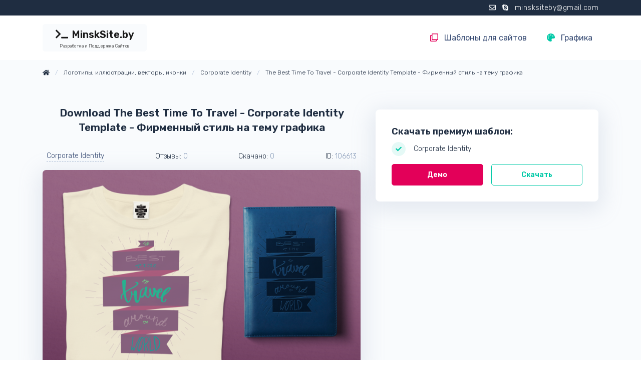

--- FILE ---
content_type: text/html; charset=UTF-8
request_url: https://minsksite.by/graphics/the-best-time-to-travel-corporate-identity-template
body_size: 6835
content:
<!DOCTYPE html>
<html lang="ru">
    <head>
        <base href="https://minsksite.by">
        <meta charset="UTF-8">
        <meta name="viewport" content="width=device-width, initial-scale=1.0, minimum-scale=1.0">
        <meta name="csrf-token" content="lJruT76BHnsBS1mBpYIuxr1AXVyjYO6wYcELmjEh">

        <title>
                            Download The Best Time To Travel - Corporate Identity Template - Фирменный стиль на тему графика                    </title>

            <meta name="title" content="Download The Best Time To Travel - Corporate Identity Template - Фирменный стиль на тему графика">
    <meta name="description" content="Download Фирменный стиль &quot;The Best Time To Travel - Corporate Identity Template&quot; / The Best Time To Travel - Corporate Identity Template - Фирменный стиль на тему графика calligraphy,lettering,card,typography,vintage,illustration,label,poster,t-shirt,design,retro,typographic,trendy,vector,fabric,text,drawn,happy,motivational,hand,travel,creative,lifestyle,vacation,print,drawing,banner,world,ribbon,adventure,journey,success,motivation,dream,word,sticker,inspiration,emblem,enjoy,ride,trip,life,freedom,extreme,tourism,american,touristic,tour,investigate,inspired">
    <meta name="twitter:card" content="summary">
    <meta name="twitter:title" content="Download The Best Time To Travel - Corporate Identity Template - Фирменный стиль на тему графика"/>
    <meta name="twitter:description" content="Download Фирменный стиль &quot;The Best Time To Travel - Corporate Identity Template&quot; / The Best Time To Travel - Corporate Identity Template - Фирменный стиль на тему графика calligraphy,lettering,card,typography,vintage,illustration,label,poster,t-shirt,design,retro,typographic,trendy,vector,fabric,text,drawn,happy,motivational,hand,travel,creative,lifestyle,vacation,print,drawing,banner,world,ribbon,adventure,journey,success,motivation,dream,word,sticker,inspiration,emblem,enjoy,ride,trip,life,freedom,extreme,tourism,american,touristic,tour,investigate,inspired"/>
    <meta property="og:type" content="article"/>
    <meta property="og:url" content="https://minsksite.by/graphics/the-best-time-to-travel-corporate-identity-template">
    <meta property="og:site_name" content="MinskSite.by"/>
    <meta property="og:title" content="Download The Best Time To Travel - Corporate Identity Template - Фирменный стиль на тему графика">
    <meta property="og:description" content="Download Фирменный стиль &quot;The Best Time To Travel - Corporate Identity Template&quot; / The Best Time To Travel - Corporate Identity Template - Фирменный стиль на тему графика calligraphy,lettering,card,typography,vintage,illustration,label,poster,t-shirt,design,retro,typographic,trendy,vector,fabric,text,drawn,happy,motivational,hand,travel,creative,lifestyle,vacation,print,drawing,banner,world,ribbon,adventure,journey,success,motivation,dream,word,sticker,inspiration,emblem,enjoy,ride,trip,life,freedom,extreme,tourism,american,touristic,tour,investigate,inspired">
    <meta property="og:image" content="https://s.tmimgcdn.com/scr/590x300/106600/the-best-time-to-travel-corporate-identity-template-corporate-identity-template_106613-2-original.png">
    <meta property="og:locale" content="ru">
            <meta property="og:locale:alternate" content="ru">
    


        <link rel="stylesheet" href="https://minsksite.by/themes/bootstrap/public/css/app.min.css?v=1.0.3">
        <link rel="shortcut icon" href="https://minsksite.by/storage/media/w0t5iKq9LnnChxrPiTSQiZPL8TRLAfli7D5PDiXM.svg" type="image/x-icon">
        <link rel="canonical" href="https://minsksite.by/graphics/the-best-time-to-travel-corporate-identity-template" />
        
        <!-- Yandex Native Ads -->
        <script>window.yaContextCb=window.yaContextCb||[]</script>
        <script src="https://yandex.ru/ads/system/context.js" async></script>
        <script>
          window.yaContextCb.push(() => {
            Ya.Context.AdvManager.render({
              "blockId": "R-A-1955301-12",
              "type": "fullscreen",
              "platform": "touch"
            })
          })
        </script>
        <script>
          window.yaContextCb.push(() => {
            Ya.Context.AdvManager.render({
              "blockId": "R-A-1955301-13",
              "type": "fullscreen",
              "platform": "desktop"
            })
          })
        </script>
        <script>
        window.yaContextCb.push(() => {
            Ya.Context.AdvManager.render({
                "blockId": "R-A-1955301-14",
                "type": "floorAd",
                "platform": "touch"
            })
        })
        </script>

        <script>
        window.yaContextCb.push(() => {
            Ya.Context.AdvManager.render({
                "blockId": "R-A-1955301-15",
                "type": "floorAd",
                "platform": "desktop"
            })
        })
        </script>


    </head>
    <body class="page-template">
        <div class="wrapper" id="app">


            <div class="top-line border-top border-dark py-1 bg-dark">
    <div class="container">
        <div class="row">
            <div class="col-lg-12 text-sm-right text-light font-size-sm font-weight-light text-space">
                <div class="d-sm-inline-block">
                    <i class="far fa-envelope mr-2"></i>
                    <i class="fab fa-skype mr-2"></i>
                    <a href="skype:live:minsksiteby?chat" class="text-white">minsksiteby@gmail.com</a>
                </div>
                            </div>
        </div>
    </div>
</div>
            <header id="header" class="header">
    <div class="header-section">
        <div id="logoAndNav" class="container">
            <nav class="navbar navbar-expand-lg bg-white navbar-light">

                <a class="navbar-brand font-weight-bold btn btn-light my-2" href="/">
    <i class="fas fa-terminal mr-1"></i> MinskSite.by
    <div class="font-size-us font-weight-light text-space">Разработка и Поддержка Сайтов</div>
</a>
                <button class="navbar-toggler border-0"
        type="button"
        data-toggle="collapse"
        data-target="#mainMenu"
        aria-controls="mainMenu"
        aria-expanded="false"
        aria-label="Toggle navigation">
        <span class="navbar-toggler-default">
            <img src="https://minsksite.by/themes/bootstrap/public/icons/menu.svg" alt="Open menu" title="Open menu" width="32" height="32" >
        </span>
        <span class="navbar-toggler-toggled">
            <img src="https://minsksite.by/themes/bootstrap/public/icons/close.svg" alt="Close menu" title="Close menu" width="32" height="32">
        </span>
</button>

<div id="mainMenu" class="collapse navbar-collapse"><ul class="navbar-nav ml-auto py-lg-2"><li class="nav-item ml-md-3"><a href="https://minsksite.by/categories" target="_self" class="nav-link text-body font-weight-normal"><i class="far fa-clone text-pink mr-2 mr-lg-1"></i>
 Шаблоны для сайтов</a></li><li class="nav-item ml-md-3"><a href="https://minsksite.by/graphics" target="_self" class="nav-link text-body font-weight-normal"><i class="fas fa-palette text-success mr-2 mr-lg-1"></i>
 Графика</a></li></ul></div>

            </nav>
        </div>
    </div>
</header>

            <section class="text-center">
                <div class="container">
                    <div class="row justify-content-center">
                        <!-- Yandex.RTB R-A-1955301-9 -->
                        <div id="yandex_rtb_R-A-1955301-9"></div>
                        <script>
                          window.yaContextCb.push(() => {
                            Ya.Context.AdvManager.render({
                              "blockId": "R-A-1955301-9",
                              "renderTo": "yandex_rtb_R-A-1955301-9"
                            })
                          })
                        </script>
                    </div>
                </div>
            </section>

                <section class="custom-service-wrapper bg-light position-relative pb-5">

        <div class="container py-3">
    <div class="row align-items-center">
        <div class="col-12 col-sm mb-0">
            <nav aria-label="breadcrumb">
                <ol itemscope
                    itemtype="https://schema.org/BreadcrumbList"
                    class="breadcrumb breadcrumb-no-gutter d-block text-truncate font-size-xs mb-0">
                    <li itemprop="itemListElement"
                        itemscope
                        itemtype="https://schema.org/ListItem"
                        class="breadcrumb-item d-inline">
                        <a itemprop="item"
                           itemid="https://minsksite.by"
                           href="https://minsksite.by">
                            <i class="fas fa-home"></i>
                            <meta itemprop="name" content="Купить сайт под ключ недорого"/>
                        </a>
                        <meta itemprop="position" content="1"/>
                    </li>
                    <li itemprop="itemListElement"
                        itemscope
                        itemtype="https://schema.org/ListItem"
                        class="breadcrumb-item d-inline">

                                                    <a itemprop="item"
                               itemid="https://minsksite.by/graphics"
                               href="https://minsksite.by/graphics">
                                <span itemprop="name">
                                    Логотипы, иллюстрации, векторы, иконки
                                </span>
                            </a>
                        
                        <meta itemprop="position" content="2"/>
                    </li>

                                                                        <li itemprop="itemListElement" itemscope itemtype="https://schema.org/ListItem"
                                class="breadcrumb-item d-inline">
                                <a itemprop="item"
                                   itemid="https://minsksite.by/graphics-types/corporate-identity"
                                   href="https://minsksite.by/graphics-types/corporate-identity">
                                    <span itemprop="name">
                                        Corporate Identity
                                    </span>
                                </a>
                                <meta itemprop="position" content="3"/>
                            </li>
                                            
                                            <li itemprop="itemListElement"
                            itemscope
                            itemtype="https://schema.org/ListItem"
                            class="breadcrumb-item d-inline active"
                            aria-current="page">
                            <a itemprop="item"
                               itemid="https://minsksite.by/graphics/the-best-time-to-travel-corporate-identity-template"
                               href="https://minsksite.by/graphics/the-best-time-to-travel-corporate-identity-template">
                                <span itemprop="name">
                                    The Best Time To Travel - Corporate Identity Template - Фирменный стиль на тему графика
                                </span>
                            </a>
                                                            <meta itemprop="position" content="4"/>
                                                    </li>
                    
                </ol>
            </nav>
        </div>
    </div>
</div>

        <div class="container">
            <div class="row">
                <div class="col-lg-7 order-1 order-lg-1 mb-4 rounded-lg">
                    <div class="text-center mt-6 mb-4">
                        <h1 class="h3">
                            Download The Best Time To Travel - Corporate Identity Template - Фирменный стиль на тему графика
                        </h1>
                    </div>
                    <div class="d-flex align-items-center justify-content-between text-dark font-size-sm mb-2 p-2">
                        <a href="https://minsksite.by/graphics-types/corporate-identity" class="link-underline text-body">
                            Corporate Identity
                        </a>

                                                    <span>
                                Отзывы: <span class="text-muted">0</span>
                            </span>
                        
                        <span>
                            Скачано: <span class="text-muted">0</span>
                        </span>
                        <span>
                            ID: <span class="text-muted">106613</span>
                        </span>
                    </div>

                    <div class="card-columns card-1-count">

            <div class="card mb-5 position-static">
            <img class="card-img lazyload"
                 src="[data-uri]"
                 data-src="https://s.tmimgcdn.com/scr/800x500/106600/the-best-time-to-travel-corporate-identity-template-corporate-identity-template_106613-2-original.png"
                 alt="Download Фирменный стиль &quot;The Best Time To Travel - Corporate Identity Template&quot; / The Best Time To Travel - Corporate Identity Template - Фирменный стиль на тему графика calligraphy,lettering,card,typography,vintage,illustration,label,poster,t-shirt,design,retro,typographic,trendy,vector,fabric,text,drawn,happy,motivational,hand,travel,creative,lifestyle,vaca"
                 title="Download Фирменный стиль &quot;The Best Time To Travel - Corporate Identity Template&quot; / The Best Time To Travel - Corporate Identity Template - Фирменный стиль на тему графика calligraphy,lettering,card,typography,vintage,illustration,label,poster,t-shirt,design,retro,typographic,trendy,vector,fabric,text,drawn,happy,motivational,hand,travel,creative,lifestyle,vaca">
        </div>
    
</div>

                    <a class="link-underline text-body"
                       target="_blank"
                       href="https://s.tmimgcdn.com/scr/106600/the-best-time-to-travel-corporate-identity-template-corporate-identity-template_106613-2-original.png"
                       title="Скриншот - Download The Best Time To Travel - Corporate Identity Template - Фирменный стиль на тему графика">
                        <i class="fas fa-search-plus"></i> Скриншот - Download The Best Time To Travel - Corporate Identity Template - Фирменный стиль на тему графика
                    </a>

                    <ul class="list-inline my-5">
    <li class="list-inline-item">
        <a class="btn btn-sm btn-icon btn-soft-drupal"
           rel="nofollow noopener"
           target="_blank"
           href="https://www.facebook.com/sharer/sharer.php?u=https%3A%2F%2Fminsksite.by%2Fgraphics%2Fthe-best-time-to-travel-corporate-identity-template">
            <i class="fab fa-2x fa-facebook-f"></i>
        </a>
    </li>
    <li class="list-inline-item">
        <a class="btn btn-sm btn-icon btn-soft-red"
           rel="nofollow noopener"
           target="_blank"
           href="https://www.pinterest.com/pin/create/button?media=https%3A%2F%2Fs.tmimgcdn.com%2Fscr%2F106600%2Fthe-best-time-to-travel-corporate-identity-template-corporate-identity-template_106613-2-original.png&description=Download+The+Best+Time+To+Travel+-+Corporate+Identity+Template+-+%D0%A4%D0%B8%D1%80%D0%BC%D0%B5%D0%BD%D0%BD%D1%8B%D0%B9+%D1%81%D1%82%D0%B8%D0%BB%D1%8C+%D0%BD%D0%B0+%D1%82%D0%B5%D0%BC%D1%83+%D0%B3%D1%80%D0%B0%D1%84%D0%B8%D0%BA%D0%B0.+Download+%D0%A4%D0%B8%D1%80%D0%BC%D0%B5%D0%BD%D0%BD%D1%8B%D0%B9+%D1%81%D1%82%D0%B8%D0%BB%D1%8C+%22The+Best+Time+To+Travel+-+Corporate+Identity+Template%22+%2F+The+Best+Time+To+Travel+-+Corporate+Identity+Template+-+%D0%A4%D0%B8%D1%80%D0%BC%D0%B5%D0%BD%D0%BD%D1%8B%D0%B9+%D1%81%D1%82%D0%B8%D0%BB%D1%8C+%D0%BD%D0%B0+%D1%82%D0%B5%D0%BC%D1%83+%D0%B3%D1%80%D0%B0%D1%84%D0%B8%D0%BA%D0%B0+calligraphy%2Clettering%2Ccard%2Ctypography%2Cvintage%2Cillustration%2Clabel%2Cposter%2Ct-shirt%2Cdesign%2Cretro%2Ctypographic%2Ctrendy%2Cvector%2Cfabric%2Ctext%2Cdrawn%2Chappy%2Cmotivational%2Chand%2Ctravel%2Ccreative%2Clifestyle%2Cvaca.&url=https%3A%2F%2Fminsksite.by%2Fgraphics%2Fthe-best-time-to-travel-corporate-identity-template">
            <i class="fab fa-2x fa-pinterest-p"></i>
        </a>
    </li>
</ul>

                    <div class="mb-8">

                        <h3 class="mt-4 mb-2">Описание шаблона:</h3>
                        <p>
                            Download Фирменный стиль "The Best Time To Travel - Corporate Identity Template" / The Best Time To Travel - Corporate Identity Template - Фирменный стиль на тему графика calligraphy,lettering,card,typography,vintage,illustration,label,poster,t-shirt,design,retro,typographic,trendy,vector,fabric,text,drawn,happy,motivational,hand,travel,creative,lifestyle,vaca
                        </p>

                                            </div>

                    <div class="image-features mt-3">
                        <div class="card-columns card-1-count">

    <div class="card-img overflow-hidden">
                    <img class="img-fluid lazyload"
                 src="[data-uri]"
                 data-src="https://s3.tmimgcdn.com/templates/79022/scr/2139656-1594754156536_travel_ribbon3.png"
                 alt="Download Фирменный стиль &quot;The Best Time To Travel - Corporate Identity Template&quot; / The Best Time To Travel - Corporate Identity Template - Фирменный стиль на тему графика calligraphy,lettering,card,typography,vintage,illustration,label,poster,t-shirt,design,retro,typographic,trendy,vector,fabric,text,drawn,happy,motivational,hand,travel,creative,lifestyle,vaca"
                 title="Download Фирменный стиль &quot;The Best Time To Travel - Corporate Identity Template&quot; / The Best Time To Travel - Corporate Identity Template - Фирменный стиль на тему графика calligraphy,lettering,card,typography,vintage,illustration,label,poster,t-shirt,design,retro,typographic,trendy,vector,fabric,text,drawn,happy,motivational,hand,travel,creative,lifestyle,vaca">
                    <img class="img-fluid lazyload"
                 src="[data-uri]"
                 data-src="https://s3.tmimgcdn.com/templates/79022/scr/2139656-1594754156539_travel_ribbon4.png"
                 alt="Download Фирменный стиль &quot;The Best Time To Travel - Corporate Identity Template&quot; / The Best Time To Travel - Corporate Identity Template - Фирменный стиль на тему графика calligraphy,lettering,card,typography,vintage,illustration,label,poster,t-shirt,design,retro,typographic,trendy,vector,fabric,text,drawn,happy,motivational,hand,travel,creative,lifestyle,vaca"
                 title="Download Фирменный стиль &quot;The Best Time To Travel - Corporate Identity Template&quot; / The Best Time To Travel - Corporate Identity Template - Фирменный стиль на тему графика calligraphy,lettering,card,typography,vintage,illustration,label,poster,t-shirt,design,retro,typographic,trendy,vector,fabric,text,drawn,happy,motivational,hand,travel,creative,lifestyle,vaca">
                    <img class="img-fluid lazyload"
                 src="[data-uri]"
                 data-src="https://s3.tmimgcdn.com/templates/79022/scr/2139656-1594754156541_travel_ribbon5.png"
                 alt="Download Фирменный стиль &quot;The Best Time To Travel - Corporate Identity Template&quot; / The Best Time To Travel - Corporate Identity Template - Фирменный стиль на тему графика calligraphy,lettering,card,typography,vintage,illustration,label,poster,t-shirt,design,retro,typographic,trendy,vector,fabric,text,drawn,happy,motivational,hand,travel,creative,lifestyle,vaca"
                 title="Download Фирменный стиль &quot;The Best Time To Travel - Corporate Identity Template&quot; / The Best Time To Travel - Corporate Identity Template - Фирменный стиль на тему графика calligraphy,lettering,card,typography,vintage,illustration,label,poster,t-shirt,design,retro,typographic,trendy,vector,fabric,text,drawn,happy,motivational,hand,travel,creative,lifestyle,vaca">
            </div>

</div>
                    </div>
                </div>

                <div class="col-lg-5 order-2 order-lg-2">
                    <div class="pt-lg-4 pb-1">

                        <div class="mb-4">
    <div id="yandex_rtb_R-A-1955301-10"></div>
    <script>
      window.yaContextCb.push(() => {
        Ya.Context.AdvManager.render({
          "blockId": "R-A-1955301-10",
          "renderTo": "yandex_rtb_R-A-1955301-10"
        })
      })
    </script>
<!--     <a href="https://t.me/hot_top_ali" target="_blank" rel="nofollow" style="display: block; width: 100%; max-width: 800px; text-decoration: none; cursor: pointer;margin-top: 32px;">
    <video autoplay loop muted playsinline style="width: 100%; height: auto; display: block;">
        <source src="https://minsksite.by/themes/bootstrap/public/images/vid3.mp4" type="video/mp4">
        Дополнительные источники для поддержки разных браузеров (опционально)
        <source src="your_video.webm" type="video/webm">
        🔥 Топчик с Али и ЯМ (Агрегатор топ-товаров и промокодов с AliExpress и ЯндексМаркет)
    </video>
</a> -->
</div>

                        <div class="card text-dark p-3 mb-5">
                            <div class="card-body">
                                <div class="d-flex align-items-start justify-content-between">
                                    <h2 class="h4">
                                        Скачать премиум
                                        шаблон:
                                    </h2>
                                </div>

                                <div class="function-list mb-3">
                                    <div class="media align-items-center mb-2">
                                        <span class="icon icon-xs icon-soft-success icon-circle mr-3">
                                            <i class="fas fa-check"></i>
                                        </span>
                                        <div class="media-body font-size-sm">
                                            Corporate Identity
                                        </div>
                                    </div>

                                                                                                                
                                </div>

<!--                                 <div class="preview-buttons">
                                    <a href="https://www.templatemonster.com/ru/corporate-identity-type/106613.html?aff=minsksite" rel="nofollow" target="_blank"
                                       class="btn btn-sm btn-pink text-truncate w-50">
                                        Демо
                                    </a>
                                    <a href="https://www.templatemonster.com/ru/corporate-identity-type/106613.html?aff=minsksite" rel="nofollow" target="_blank"
                                       class="btn btn-sm btn-outline-success text-truncate w-50 ml-3 px-3">
                                        Скачать
                                    </a>
                                </div> -->
                                <div class="preview-buttons">
                                    <a href="/download-not-available" rel="nofollow" class="btn btn-sm btn-pink text-truncate w-50">
                                        Демо
                                    </a>
                                    <a href="/download-not-available" rel="nofollow" class="btn btn-sm btn-outline-success text-truncate w-50 ml-3 px-3">
                                        Скачать
                                    </a>
                                </div>

                            </div>

                        </div>

                        
                    </div>

                </div>
            </div>
        </div>

        <div class="border-rounded text-light">
    <svg xmlns="http://www.w3.org/2000/svg" viewBox="0 0 144.54 17.34" preserveAspectRatio="none" fill="currentColor"><path d="M144.54,17.34H0V0H144.54ZM0,0S32.36,17.34,72.27,17.34,144.54,0,144.54,0"></path></svg>
</div>
    </section>

    
            <div class="container">
                <div id="yandex_rtb_C-A-1955301-1"></div>
                <script>window.yaContextCb.push(()=>{
                    Ya.Context.AdvManager.renderWidget({
                      renderTo: 'yandex_rtb_C-A-1955301-1',
                      blockId: 'C-A-1955301-1'
                    })
                  })</script>
            </div>

            <section class="bg-white text-center space-1 position-relative">

                <div class="border-rounded text-dark">
    <svg xmlns="http://www.w3.org/2000/svg" viewBox="0 0 144.54 17.34" preserveAspectRatio="none" fill="currentColor"><path d="M144.54,17.34H0V0H144.54ZM0,0S32.36,17.34,72.27,17.34,144.54,0,144.54,0"></path></svg>
</div>
            </section>

            <section class="bg-dark text-center space-1">
    <footer class="container">
        <a class="navbar-brand font-weight-bold btn btn-outline-dev mb-3" href="/">
            <i class="fas fa-terminal mr-1"></i> MinskSite.by
            <div class="font-size-us font-weight-light text-space">Разработка и Поддержка Сайтов</div>
        </a>

        <p class="small text-light text-space font-weight-light mb-0">2025 © >_ MinskSite.by - <a class="text-light" href="https://minsksite.by" title="Скачать Бесплатные и Премиум шаблоны для сайта">Скачать Бесплатные и Премиум шаблоны для сайта</a>. <a class="text-muted" target="_blank" href="https://teslu.ru">Техно-новости / Обзоры гаджетов</a></p>
        <div class="col-12">
            <ul class="list-inline mt-3 mb-0">
    <li class="list-inline-item">
        <a class="btn btn-xs btn-icon btn-soft-light" target="_blank"
           rel="nofollow noopener"
           href="https://www.facebook.com/WordPressTemplates2021/">
            <i class="fab fa-facebook-f"></i>
        </a>
    </li>
    <li class="list-inline-item">
        <a class="btn btn-xs btn-icon btn-soft-light" target="_blank"
           rel="nofollow noopener"
           href="https://www.pinterest.com/topthemesboard/%2B100-шаблоны-wordpress-и-html5-лучшие-и-новые-2021/">
            <i class="fab fa-pinterest-p"></i>
        </a>
    </li>
</ul>
        </div>
    </footer>



</section>




        </div>

        <script data-search-pseudo-elements async defer
                src="https://cdnjs.cloudflare.com/ajax/libs/font-awesome/5.15.1/js/all.min.js"
                crossorigin="anonymous"></script>


        <script async defer src="https://minsksite.by/themes/bootstrap/public/js/app.min.js?v=1.0.3"></script>
        <script async defer src="https://cdn.jsdelivr.net/npm/pace-js@latest/pace.min.js"></script>

                    <!-- Yandex.Metrika counter -->
<script type="text/javascript" >
    (function(m,e,t,r,i,k,a){m[i]=m[i]||function(){(m[i].a=m[i].a||[]).push(arguments)};
        m[i].l=1*new Date();k=e.createElement(t),a=e.getElementsByTagName(t)[0],k.async=1,k.src=r,a.parentNode.insertBefore(k,a)})
    (window, document, "script", "https://mc.yandex.ru/metrika/tag.js", "ym");

    ym(71512252, "init", {
        clickmap:true,
        trackLinks:true,
        accurateTrackBounce:true
    });
</script>
<noscript><div><img src="https://mc.yandex.ru/watch/71512252" style="position:absolute; left:-9999px;" alt="" /></div></noscript>
<!-- /Yandex.Metrika counter -->
                <script>
window.addEventListener("load", () => {
    const render = (imageId) => {
        window.yaContextCb.push(() => {
            Ya.Context.AdvManager.render({
                "renderTo": imageId,
                "blockId": "R-A-1955301-11",
                "type": "inImage"
            })
        })
    }
    const renderInImage = (images) => {
        if (!images.length) {
            return
        }
        const image = images.shift()
        image.id = `yandex_rtb_R-A-1955301-11-${Math.random().toString(16).slice(2)}`
        if (image.tagName === "IMG" && !image.complete) {
            image.addEventListener("load", () => {
                render(image.id)
            }, { once: true })
        } else {
            render(image.id)
        }
        renderInImage(images)
    }
    renderInImage(Array.from(document.querySelectorAll(".page-template .card img")))
}, { once: true })
</script>
    </body>
</html>
